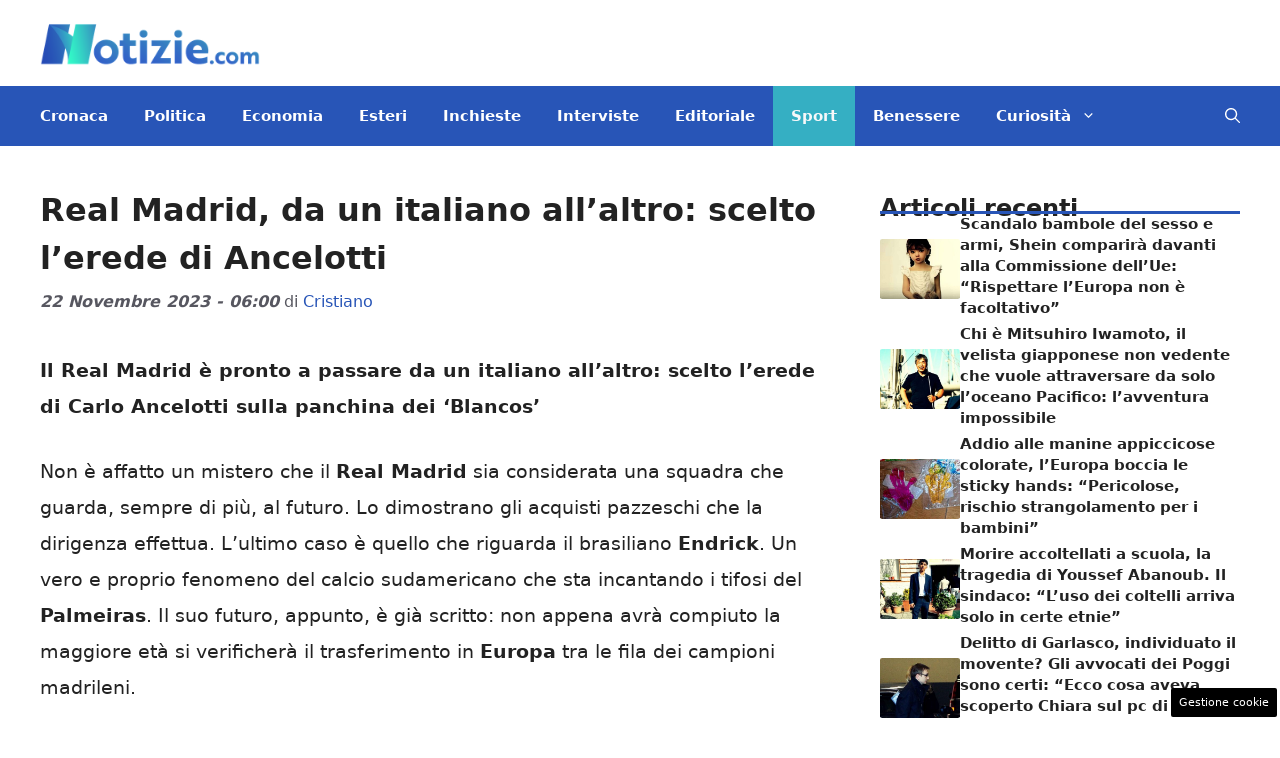

--- FILE ---
content_type: text/html; charset=UTF-8
request_url: https://www.notizie.com/2023/11/22/real-madrid-erede-ancelotti-de-zerbi/
body_size: 21953
content:
<!DOCTYPE html> 
<html lang="it-IT"> 
<head>
<meta charset="UTF-8">
<link rel="preload" href="https://www.notizie.com/wp-content/cache/fvm/min/1761316961-css5adea14d14cedf6123e38e1ed9424d96603c462f44f319c6c1d4f8e240049.css" as="style" media="all" /> 
<link rel="preload" href="https://www.notizie.com/wp-content/cache/fvm/min/1761316961-cssa05f9ed4dad776614d302d37eefd186b62c6b9fe5a5dc1fa05337dc1dbd20.css" as="style" media="all" /> 
<link rel="preload" href="https://www.notizie.com/wp-content/cache/fvm/min/1761316961-css23aaf53e6deabcfd4ebcab973772ab25dd8e3c3bc8c6388a55f83bfb16c39.css" as="style" media="all" /> 
<link rel="preload" href="https://www.notizie.com/wp-content/cache/fvm/min/1761316961-css07c9b608927997ad4d402cb47fa8d938d001919ba418e0b143d366f99a0e7.css" as="style" media="all" />
<script data-cfasync="false">if(navigator.userAgent.match(/MSIE|Internet Explorer/i)||navigator.userAgent.match(/Trident\/7\..*?rv:11/i)){var href=document.location.href;if(!href.match(/[?&]iebrowser/)){if(href.indexOf("?")==-1){if(href.indexOf("#")==-1){document.location.href=href+"?iebrowser=1"}else{document.location.href=href.replace("#","?iebrowser=1#")}}else{if(href.indexOf("#")==-1){document.location.href=href+"&iebrowser=1"}else{document.location.href=href.replace("#","&iebrowser=1#")}}}}</script>
<script data-cfasync="false">class FVMLoader{constructor(e){this.triggerEvents=e,this.eventOptions={passive:!0},this.userEventListener=this.triggerListener.bind(this),this.delayedScripts={normal:[],async:[],defer:[]},this.allJQueries=[]}_addUserInteractionListener(e){this.triggerEvents.forEach(t=>window.addEventListener(t,e.userEventListener,e.eventOptions))}_removeUserInteractionListener(e){this.triggerEvents.forEach(t=>window.removeEventListener(t,e.userEventListener,e.eventOptions))}triggerListener(){this._removeUserInteractionListener(this),"loading"===document.readyState?document.addEventListener("DOMContentLoaded",this._loadEverythingNow.bind(this)):this._loadEverythingNow()}async _loadEverythingNow(){this._runAllDelayedCSS(),this._delayEventListeners(),this._delayJQueryReady(this),this._handleDocumentWrite(),this._registerAllDelayedScripts(),await this._loadScriptsFromList(this.delayedScripts.normal),await this._loadScriptsFromList(this.delayedScripts.defer),await this._loadScriptsFromList(this.delayedScripts.async),await this._triggerDOMContentLoaded(),await this._triggerWindowLoad(),window.dispatchEvent(new Event("wpr-allScriptsLoaded"))}_registerAllDelayedScripts(){document.querySelectorAll("script[type=fvmdelay]").forEach(e=>{e.hasAttribute("src")?e.hasAttribute("async")&&!1!==e.async?this.delayedScripts.async.push(e):e.hasAttribute("defer")&&!1!==e.defer||"module"===e.getAttribute("data-type")?this.delayedScripts.defer.push(e):this.delayedScripts.normal.push(e):this.delayedScripts.normal.push(e)})}_runAllDelayedCSS(){document.querySelectorAll("link[rel=fvmdelay]").forEach(e=>{e.setAttribute("rel","stylesheet")})}async _transformScript(e){return await this._requestAnimFrame(),new Promise(t=>{const n=document.createElement("script");let r;[...e.attributes].forEach(e=>{let t=e.nodeName;"type"!==t&&("data-type"===t&&(t="type",r=e.nodeValue),n.setAttribute(t,e.nodeValue))}),e.hasAttribute("src")?(n.addEventListener("load",t),n.addEventListener("error",t)):(n.text=e.text,t()),e.parentNode.replaceChild(n,e)})}async _loadScriptsFromList(e){const t=e.shift();return t?(await this._transformScript(t),this._loadScriptsFromList(e)):Promise.resolve()}_delayEventListeners(){let e={};function t(t,n){!function(t){function n(n){return e[t].eventsToRewrite.indexOf(n)>=0?"wpr-"+n:n}e[t]||(e[t]={originalFunctions:{add:t.addEventListener,remove:t.removeEventListener},eventsToRewrite:[]},t.addEventListener=function(){arguments[0]=n(arguments[0]),e[t].originalFunctions.add.apply(t,arguments)},t.removeEventListener=function(){arguments[0]=n(arguments[0]),e[t].originalFunctions.remove.apply(t,arguments)})}(t),e[t].eventsToRewrite.push(n)}function n(e,t){let n=e[t];Object.defineProperty(e,t,{get:()=>n||function(){},set(r){e["wpr"+t]=n=r}})}t(document,"DOMContentLoaded"),t(window,"DOMContentLoaded"),t(window,"load"),t(window,"pageshow"),t(document,"readystatechange"),n(document,"onreadystatechange"),n(window,"onload"),n(window,"onpageshow")}_delayJQueryReady(e){let t=window.jQuery;Object.defineProperty(window,"jQuery",{get:()=>t,set(n){if(n&&n.fn&&!e.allJQueries.includes(n)){n.fn.ready=n.fn.init.prototype.ready=function(t){e.domReadyFired?t.bind(document)(n):document.addEventListener("DOMContentLoaded2",()=>t.bind(document)(n))};const t=n.fn.on;n.fn.on=n.fn.init.prototype.on=function(){if(this[0]===window){function e(e){return e.split(" ").map(e=>"load"===e||0===e.indexOf("load.")?"wpr-jquery-load":e).join(" ")}"string"==typeof arguments[0]||arguments[0]instanceof String?arguments[0]=e(arguments[0]):"object"==typeof arguments[0]&&Object.keys(arguments[0]).forEach(t=>{delete Object.assign(arguments[0],{[e(t)]:arguments[0][t]})[t]})}return t.apply(this,arguments),this},e.allJQueries.push(n)}t=n}})}async _triggerDOMContentLoaded(){this.domReadyFired=!0,await this._requestAnimFrame(),document.dispatchEvent(new Event("DOMContentLoaded2")),await this._requestAnimFrame(),window.dispatchEvent(new Event("DOMContentLoaded2")),await this._requestAnimFrame(),document.dispatchEvent(new Event("wpr-readystatechange")),await this._requestAnimFrame(),document.wpronreadystatechange&&document.wpronreadystatechange()}async _triggerWindowLoad(){await this._requestAnimFrame(),window.dispatchEvent(new Event("wpr-load")),await this._requestAnimFrame(),window.wpronload&&window.wpronload(),await this._requestAnimFrame(),this.allJQueries.forEach(e=>e(window).trigger("wpr-jquery-load")),window.dispatchEvent(new Event("wpr-pageshow")),await this._requestAnimFrame(),window.wpronpageshow&&window.wpronpageshow()}_handleDocumentWrite(){const e=new Map;document.write=document.writeln=function(t){const n=document.currentScript,r=document.createRange(),i=n.parentElement;let a=e.get(n);void 0===a&&(a=n.nextSibling,e.set(n,a));const s=document.createDocumentFragment();r.setStart(s,0),s.appendChild(r.createContextualFragment(t)),i.insertBefore(s,a)}}async _requestAnimFrame(){return new Promise(e=>requestAnimationFrame(e))}static run(){const e=new FVMLoader(["keydown","mousemove","touchmove","touchstart","touchend","wheel"]);e._addUserInteractionListener(e)}}FVMLoader.run();</script>
<meta name='robots' content='index, follow, max-image-preview:large, max-snippet:-1, max-video-preview:-1' />
<meta name="viewport" content="width=device-width, initial-scale=1"><title>Real Madrid, da un italiano all&#039;altro: scelto l&#039;erede di Ancelotti</title>
<meta name="description" content="Real Madrid, da un italiano all&#039;altro: Florentino Perez avrebbe già individuato il successore di Sir Carlo Ancelotti" />
<link rel="canonical" href="https://www.notizie.com/2023/11/22/real-madrid-erede-ancelotti-de-zerbi/" />
<meta property="og:locale" content="it_IT" />
<meta property="og:type" content="article" />
<meta property="og:title" content="Real Madrid, da un italiano all&#039;altro: scelto l&#039;erede di Ancelotti" />
<meta property="og:description" content="Real Madrid, da un italiano all&#039;altro: Florentino Perez avrebbe già individuato il successore di Sir Carlo Ancelotti" />
<meta property="og:url" content="https://www.notizie.com/2023/11/22/real-madrid-erede-ancelotti-de-zerbi/" />
<meta property="og:site_name" content="Notizie.com" />
<meta property="article:published_time" content="2023-11-22T05:00:59+00:00" />
<meta property="og:image" content="https://www.notizie.com/wp-content/uploads/2023/11/Carlo-Ancelotti-20231121-Notizie.com_.jpg" />
<meta property="og:image:width" content="1200" />
<meta property="og:image:height" content="800" />
<meta property="og:image:type" content="image/jpeg" />
<meta name="author" content="Cristiano" />
<meta name="twitter:card" content="summary_large_image" />
<meta name="twitter:label1" content="Scritto da" />
<meta name="twitter:data1" content="Cristiano" />
<meta name="twitter:label2" content="Tempo di lettura stimato" />
<meta name="twitter:data2" content="2 minuti" />
<script type="application/ld+json" class="yoast-schema-graph">{"@context":"https://schema.org","@graph":[{"@type":"NewsArticle","@id":"https://www.notizie.com/2023/11/22/real-madrid-erede-ancelotti-de-zerbi/#article","isPartOf":{"@id":"https://www.notizie.com/2023/11/22/real-madrid-erede-ancelotti-de-zerbi/"},"author":{"name":"Cristiano","@id":"https://www.notizie.com/#/schema/person/f961f16d6b996e8fa096adb30d92b735"},"headline":"Real Madrid, da un italiano all&#8217;altro: scelto l&#8217;erede di Ancelotti","datePublished":"2023-11-22T05:00:59+00:00","mainEntityOfPage":{"@id":"https://www.notizie.com/2023/11/22/real-madrid-erede-ancelotti-de-zerbi/"},"wordCount":427,"publisher":{"@id":"https://www.notizie.com/#organization"},"image":{"@id":"https://www.notizie.com/2023/11/22/real-madrid-erede-ancelotti-de-zerbi/#primaryimage"},"thumbnailUrl":"https://www.notizie.com/wp-content/uploads/2023/11/Carlo-Ancelotti-20231121-Notizie.com_.jpg","articleSection":["Sport"],"inLanguage":"it-IT"},{"@type":"WebPage","@id":"https://www.notizie.com/2023/11/22/real-madrid-erede-ancelotti-de-zerbi/","url":"https://www.notizie.com/2023/11/22/real-madrid-erede-ancelotti-de-zerbi/","name":"Real Madrid, da un italiano all'altro: scelto l'erede di Ancelotti","isPartOf":{"@id":"https://www.notizie.com/#website"},"primaryImageOfPage":{"@id":"https://www.notizie.com/2023/11/22/real-madrid-erede-ancelotti-de-zerbi/#primaryimage"},"image":{"@id":"https://www.notizie.com/2023/11/22/real-madrid-erede-ancelotti-de-zerbi/#primaryimage"},"thumbnailUrl":"https://www.notizie.com/wp-content/uploads/2023/11/Carlo-Ancelotti-20231121-Notizie.com_.jpg","datePublished":"2023-11-22T05:00:59+00:00","description":"Real Madrid, da un italiano all'altro: Florentino Perez avrebbe già individuato il successore di Sir Carlo Ancelotti","breadcrumb":{"@id":"https://www.notizie.com/2023/11/22/real-madrid-erede-ancelotti-de-zerbi/#breadcrumb"},"inLanguage":"it-IT","potentialAction":[{"@type":"ReadAction","target":["https://www.notizie.com/2023/11/22/real-madrid-erede-ancelotti-de-zerbi/"]}]},{"@type":"ImageObject","inLanguage":"it-IT","@id":"https://www.notizie.com/2023/11/22/real-madrid-erede-ancelotti-de-zerbi/#primaryimage","url":"https://www.notizie.com/wp-content/uploads/2023/11/Carlo-Ancelotti-20231121-Notizie.com_.jpg","contentUrl":"https://www.notizie.com/wp-content/uploads/2023/11/Carlo-Ancelotti-20231121-Notizie.com_.jpg","width":1200,"height":800,"caption":"Carlo Ancelotti (Foto LaPresse) Notizie.com"},{"@type":"BreadcrumbList","@id":"https://www.notizie.com/2023/11/22/real-madrid-erede-ancelotti-de-zerbi/#breadcrumb","itemListElement":[{"@type":"ListItem","position":1,"name":"Home","item":"https://www.notizie.com/"},{"@type":"ListItem","position":2,"name":"Real Madrid, da un italiano all&#8217;altro: scelto l&#8217;erede di Ancelotti"}]},{"@type":"WebSite","@id":"https://www.notizie.com/#website","url":"https://www.notizie.com/","name":"Notizie.com","description":"Le news come non ve le racconta nessuno","publisher":{"@id":"https://www.notizie.com/#organization"},"potentialAction":[{"@type":"SearchAction","target":{"@type":"EntryPoint","urlTemplate":"https://www.notizie.com/?s={search_term_string}"},"query-input":{"@type":"PropertyValueSpecification","valueRequired":true,"valueName":"search_term_string"}}],"inLanguage":"it-IT"},{"@type":"Organization","@id":"https://www.notizie.com/#organization","name":"Notizie.com","url":"https://www.notizie.com/","logo":{"@type":"ImageObject","inLanguage":"it-IT","@id":"https://www.notizie.com/#/schema/logo/image/","url":"https://www.notizie.com/wp-content/uploads/2022/07/logo_notizie_small.png","contentUrl":"https://www.notizie.com/wp-content/uploads/2022/07/logo_notizie_small.png","width":288,"height":60,"caption":"Notizie.com"},"image":{"@id":"https://www.notizie.com/#/schema/logo/image/"}},{"@type":"Person","@id":"https://www.notizie.com/#/schema/person/f961f16d6b996e8fa096adb30d92b735","name":"Cristiano","image":{"@type":"ImageObject","inLanguage":"it-IT","@id":"https://www.notizie.com/#/schema/person/image/","url":"https://secure.gravatar.com/avatar/0a49c87e0b091ea7dc6feb9861c1bf4e8bb7ccfa3bfd43abee67afa531936697?s=96&d=mm&r=g","contentUrl":"https://secure.gravatar.com/avatar/0a49c87e0b091ea7dc6feb9861c1bf4e8bb7ccfa3bfd43abee67afa531936697?s=96&d=mm&r=g","caption":"Cristiano"},"url":"https://www.notizie.com/author/cristianoc/"}]}</script>
<link rel="alternate" type="application/rss+xml" title="Notizie.com &raquo; Feed" href="https://www.notizie.com/feed/" />
<link rel="alternate" type="application/rss+xml" title="Notizie.com &raquo; Feed dei commenti" href="https://www.notizie.com/comments/feed/" />
<meta name="verification" content="c6cc1de2197f629a3b5e6cee1d2e7fc6" /> 
<style media="all">img:is([sizes="auto" i],[sizes^="auto," i]){contain-intrinsic-size:3000px 1500px}</style> 
<link rel="amphtml" href="https://www.notizie.com/2023/11/22/real-madrid-erede-ancelotti-de-zerbi/amp/" /> 
<link rel='stylesheet' id='wp-block-library-css' href='https://www.notizie.com/wp-content/cache/fvm/min/1761316961-css5adea14d14cedf6123e38e1ed9424d96603c462f44f319c6c1d4f8e240049.css' media='all' /> 
<style id='classic-theme-styles-inline-css' media="all">/*! This file is auto-generated */ .wp-block-button__link{color:#fff;background-color:#32373c;border-radius:9999px;box-shadow:none;text-decoration:none;padding:calc(.667em + 2px) calc(1.333em + 2px);font-size:1.125em}.wp-block-file__button{background:#32373c;color:#fff;text-decoration:none}</style> 
<style id='global-styles-inline-css' media="all">:root{--wp--preset--aspect-ratio--square:1;--wp--preset--aspect-ratio--4-3:4/3;--wp--preset--aspect-ratio--3-4:3/4;--wp--preset--aspect-ratio--3-2:3/2;--wp--preset--aspect-ratio--2-3:2/3;--wp--preset--aspect-ratio--16-9:16/9;--wp--preset--aspect-ratio--9-16:9/16;--wp--preset--color--black:#000000;--wp--preset--color--cyan-bluish-gray:#abb8c3;--wp--preset--color--white:#ffffff;--wp--preset--color--pale-pink:#f78da7;--wp--preset--color--vivid-red:#cf2e2e;--wp--preset--color--luminous-vivid-orange:#ff6900;--wp--preset--color--luminous-vivid-amber:#fcb900;--wp--preset--color--light-green-cyan:#7bdcb5;--wp--preset--color--vivid-green-cyan:#00d084;--wp--preset--color--pale-cyan-blue:#8ed1fc;--wp--preset--color--vivid-cyan-blue:#0693e3;--wp--preset--color--vivid-purple:#9b51e0;--wp--preset--color--contrast:var(--contrast);--wp--preset--color--contrast-2:var(--contrast-2);--wp--preset--color--contrast-3:var(--contrast-3);--wp--preset--color--base:var(--base);--wp--preset--color--base-2:var(--base-2);--wp--preset--color--base-3:var(--base-3);--wp--preset--color--accent:var(--accent);--wp--preset--color--global-color-8:var(--global-color-8);--wp--preset--gradient--vivid-cyan-blue-to-vivid-purple:linear-gradient(135deg,rgba(6,147,227,1) 0%,rgb(155,81,224) 100%);--wp--preset--gradient--light-green-cyan-to-vivid-green-cyan:linear-gradient(135deg,rgb(122,220,180) 0%,rgb(0,208,130) 100%);--wp--preset--gradient--luminous-vivid-amber-to-luminous-vivid-orange:linear-gradient(135deg,rgba(252,185,0,1) 0%,rgba(255,105,0,1) 100%);--wp--preset--gradient--luminous-vivid-orange-to-vivid-red:linear-gradient(135deg,rgba(255,105,0,1) 0%,rgb(207,46,46) 100%);--wp--preset--gradient--very-light-gray-to-cyan-bluish-gray:linear-gradient(135deg,rgb(238,238,238) 0%,rgb(169,184,195) 100%);--wp--preset--gradient--cool-to-warm-spectrum:linear-gradient(135deg,rgb(74,234,220) 0%,rgb(151,120,209) 20%,rgb(207,42,186) 40%,rgb(238,44,130) 60%,rgb(251,105,98) 80%,rgb(254,248,76) 100%);--wp--preset--gradient--blush-light-purple:linear-gradient(135deg,rgb(255,206,236) 0%,rgb(152,150,240) 100%);--wp--preset--gradient--blush-bordeaux:linear-gradient(135deg,rgb(254,205,165) 0%,rgb(254,45,45) 50%,rgb(107,0,62) 100%);--wp--preset--gradient--luminous-dusk:linear-gradient(135deg,rgb(255,203,112) 0%,rgb(199,81,192) 50%,rgb(65,88,208) 100%);--wp--preset--gradient--pale-ocean:linear-gradient(135deg,rgb(255,245,203) 0%,rgb(182,227,212) 50%,rgb(51,167,181) 100%);--wp--preset--gradient--electric-grass:linear-gradient(135deg,rgb(202,248,128) 0%,rgb(113,206,126) 100%);--wp--preset--gradient--midnight:linear-gradient(135deg,rgb(2,3,129) 0%,rgb(40,116,252) 100%);--wp--preset--font-size--small:13px;--wp--preset--font-size--medium:20px;--wp--preset--font-size--large:36px;--wp--preset--font-size--x-large:42px;--wp--preset--spacing--20:0.44rem;--wp--preset--spacing--30:0.67rem;--wp--preset--spacing--40:1rem;--wp--preset--spacing--50:1.5rem;--wp--preset--spacing--60:2.25rem;--wp--preset--spacing--70:3.38rem;--wp--preset--spacing--80:5.06rem;--wp--preset--shadow--natural:6px 6px 9px rgba(0, 0, 0, 0.2);--wp--preset--shadow--deep:12px 12px 50px rgba(0, 0, 0, 0.4);--wp--preset--shadow--sharp:6px 6px 0px rgba(0, 0, 0, 0.2);--wp--preset--shadow--outlined:6px 6px 0px -3px rgba(255, 255, 255, 1), 6px 6px rgba(0, 0, 0, 1);--wp--preset--shadow--crisp:6px 6px 0px rgba(0, 0, 0, 1)}:where(.is-layout-flex){gap:.5em}:where(.is-layout-grid){gap:.5em}body .is-layout-flex{display:flex}.is-layout-flex{flex-wrap:wrap;align-items:center}.is-layout-flex>:is(*,div){margin:0}body .is-layout-grid{display:grid}.is-layout-grid>:is(*,div){margin:0}:where(.wp-block-columns.is-layout-flex){gap:2em}:where(.wp-block-columns.is-layout-grid){gap:2em}:where(.wp-block-post-template.is-layout-flex){gap:1.25em}:where(.wp-block-post-template.is-layout-grid){gap:1.25em}.has-black-color{color:var(--wp--preset--color--black)!important}.has-cyan-bluish-gray-color{color:var(--wp--preset--color--cyan-bluish-gray)!important}.has-white-color{color:var(--wp--preset--color--white)!important}.has-pale-pink-color{color:var(--wp--preset--color--pale-pink)!important}.has-vivid-red-color{color:var(--wp--preset--color--vivid-red)!important}.has-luminous-vivid-orange-color{color:var(--wp--preset--color--luminous-vivid-orange)!important}.has-luminous-vivid-amber-color{color:var(--wp--preset--color--luminous-vivid-amber)!important}.has-light-green-cyan-color{color:var(--wp--preset--color--light-green-cyan)!important}.has-vivid-green-cyan-color{color:var(--wp--preset--color--vivid-green-cyan)!important}.has-pale-cyan-blue-color{color:var(--wp--preset--color--pale-cyan-blue)!important}.has-vivid-cyan-blue-color{color:var(--wp--preset--color--vivid-cyan-blue)!important}.has-vivid-purple-color{color:var(--wp--preset--color--vivid-purple)!important}.has-black-background-color{background-color:var(--wp--preset--color--black)!important}.has-cyan-bluish-gray-background-color{background-color:var(--wp--preset--color--cyan-bluish-gray)!important}.has-white-background-color{background-color:var(--wp--preset--color--white)!important}.has-pale-pink-background-color{background-color:var(--wp--preset--color--pale-pink)!important}.has-vivid-red-background-color{background-color:var(--wp--preset--color--vivid-red)!important}.has-luminous-vivid-orange-background-color{background-color:var(--wp--preset--color--luminous-vivid-orange)!important}.has-luminous-vivid-amber-background-color{background-color:var(--wp--preset--color--luminous-vivid-amber)!important}.has-light-green-cyan-background-color{background-color:var(--wp--preset--color--light-green-cyan)!important}.has-vivid-green-cyan-background-color{background-color:var(--wp--preset--color--vivid-green-cyan)!important}.has-pale-cyan-blue-background-color{background-color:var(--wp--preset--color--pale-cyan-blue)!important}.has-vivid-cyan-blue-background-color{background-color:var(--wp--preset--color--vivid-cyan-blue)!important}.has-vivid-purple-background-color{background-color:var(--wp--preset--color--vivid-purple)!important}.has-black-border-color{border-color:var(--wp--preset--color--black)!important}.has-cyan-bluish-gray-border-color{border-color:var(--wp--preset--color--cyan-bluish-gray)!important}.has-white-border-color{border-color:var(--wp--preset--color--white)!important}.has-pale-pink-border-color{border-color:var(--wp--preset--color--pale-pink)!important}.has-vivid-red-border-color{border-color:var(--wp--preset--color--vivid-red)!important}.has-luminous-vivid-orange-border-color{border-color:var(--wp--preset--color--luminous-vivid-orange)!important}.has-luminous-vivid-amber-border-color{border-color:var(--wp--preset--color--luminous-vivid-amber)!important}.has-light-green-cyan-border-color{border-color:var(--wp--preset--color--light-green-cyan)!important}.has-vivid-green-cyan-border-color{border-color:var(--wp--preset--color--vivid-green-cyan)!important}.has-pale-cyan-blue-border-color{border-color:var(--wp--preset--color--pale-cyan-blue)!important}.has-vivid-cyan-blue-border-color{border-color:var(--wp--preset--color--vivid-cyan-blue)!important}.has-vivid-purple-border-color{border-color:var(--wp--preset--color--vivid-purple)!important}.has-vivid-cyan-blue-to-vivid-purple-gradient-background{background:var(--wp--preset--gradient--vivid-cyan-blue-to-vivid-purple)!important}.has-light-green-cyan-to-vivid-green-cyan-gradient-background{background:var(--wp--preset--gradient--light-green-cyan-to-vivid-green-cyan)!important}.has-luminous-vivid-amber-to-luminous-vivid-orange-gradient-background{background:var(--wp--preset--gradient--luminous-vivid-amber-to-luminous-vivid-orange)!important}.has-luminous-vivid-orange-to-vivid-red-gradient-background{background:var(--wp--preset--gradient--luminous-vivid-orange-to-vivid-red)!important}.has-very-light-gray-to-cyan-bluish-gray-gradient-background{background:var(--wp--preset--gradient--very-light-gray-to-cyan-bluish-gray)!important}.has-cool-to-warm-spectrum-gradient-background{background:var(--wp--preset--gradient--cool-to-warm-spectrum)!important}.has-blush-light-purple-gradient-background{background:var(--wp--preset--gradient--blush-light-purple)!important}.has-blush-bordeaux-gradient-background{background:var(--wp--preset--gradient--blush-bordeaux)!important}.has-luminous-dusk-gradient-background{background:var(--wp--preset--gradient--luminous-dusk)!important}.has-pale-ocean-gradient-background{background:var(--wp--preset--gradient--pale-ocean)!important}.has-electric-grass-gradient-background{background:var(--wp--preset--gradient--electric-grass)!important}.has-midnight-gradient-background{background:var(--wp--preset--gradient--midnight)!important}.has-small-font-size{font-size:var(--wp--preset--font-size--small)!important}.has-medium-font-size{font-size:var(--wp--preset--font-size--medium)!important}.has-large-font-size{font-size:var(--wp--preset--font-size--large)!important}.has-x-large-font-size{font-size:var(--wp--preset--font-size--x-large)!important}:where(.wp-block-post-template.is-layout-flex){gap:1.25em}:where(.wp-block-post-template.is-layout-grid){gap:1.25em}:where(.wp-block-columns.is-layout-flex){gap:2em}:where(.wp-block-columns.is-layout-grid){gap:2em}:root :where(.wp-block-pullquote){font-size:1.5em;line-height:1.6}</style> 
<link rel='stylesheet' id='adser-css' href='https://www.notizie.com/wp-content/cache/fvm/min/1761316961-cssa05f9ed4dad776614d302d37eefd186b62c6b9fe5a5dc1fa05337dc1dbd20.css' media='all' /> 
<link rel='stylesheet' id='elements-css' href='https://www.notizie.com/wp-content/cache/fvm/min/1761316961-css23aaf53e6deabcfd4ebcab973772ab25dd8e3c3bc8c6388a55f83bfb16c39.css' media='all' /> 
<link rel='stylesheet' id='generate-style-css' href='https://www.notizie.com/wp-content/cache/fvm/min/1761316961-css07c9b608927997ad4d402cb47fa8d938d001919ba418e0b143d366f99a0e7.css' media='all' /> 
<style id='generate-style-inline-css' media="all">body{background-color:var(--base-3);color:var(--contrast)}a{color:var(--accent)}a:hover,a:focus{text-decoration:underline}.entry-title a,.site-branding a,a.button,.wp-block-button__link,.main-navigation a{text-decoration:none}a:hover,a:focus,a:active{color:var(--contrast)}.grid-container{max-width:1280px}.wp-block-group__inner-container{max-width:1280px;margin-left:auto;margin-right:auto}.site-header .header-image{width:220px}:root{--contrast:#222222;--contrast-2:#575760;--contrast-3:#b2b2be;--base:#f0f0f0;--base-2:#f7f8f9;--base-3:#ffffff;--accent:#2855B7;--global-color-8:#35AFC3}:root .has-contrast-color{color:var(--contrast)}:root .has-contrast-background-color{background-color:var(--contrast)}:root .has-contrast-2-color{color:var(--contrast-2)}:root .has-contrast-2-background-color{background-color:var(--contrast-2)}:root .has-contrast-3-color{color:var(--contrast-3)}:root .has-contrast-3-background-color{background-color:var(--contrast-3)}:root .has-base-color{color:var(--base)}:root .has-base-background-color{background-color:var(--base)}:root .has-base-2-color{color:var(--base-2)}:root .has-base-2-background-color{background-color:var(--base-2)}:root .has-base-3-color{color:var(--base-3)}:root .has-base-3-background-color{background-color:var(--base-3)}:root .has-accent-color{color:var(--accent)}:root .has-accent-background-color{background-color:var(--accent)}:root .has-global-color-8-color{color:var(--global-color-8)}:root .has-global-color-8-background-color{background-color:var(--global-color-8)}.gp-modal:not(.gp-modal--open):not(.gp-modal--transition){display:none}.gp-modal--transition:not(.gp-modal--open){pointer-events:none}.gp-modal-overlay:not(.gp-modal-overlay--open):not(.gp-modal--transition){display:none}.gp-modal__overlay{display:none;position:fixed;top:0;left:0;right:0;bottom:0;background:rgba(0,0,0,.2);display:flex;justify-content:center;align-items:center;z-index:10000;backdrop-filter:blur(3px);transition:opacity 500ms ease;opacity:0}.gp-modal--open:not(.gp-modal--transition) .gp-modal__overlay{opacity:1}.gp-modal__container{max-width:100%;max-height:100vh;transform:scale(.9);transition:transform 500ms ease;padding:0 10px}.gp-modal--open:not(.gp-modal--transition) .gp-modal__container{transform:scale(1)}.search-modal-fields{display:flex}.gp-search-modal .gp-modal__overlay{align-items:flex-start;padding-top:25vh;background:var(--gp-search-modal-overlay-bg-color)}.search-modal-form{width:500px;max-width:100%;background-color:var(--gp-search-modal-bg-color);color:var(--gp-search-modal-text-color)}.search-modal-form .search-field,.search-modal-form .search-field:focus{width:100%;height:60px;background-color:transparent;border:0;appearance:none;color:currentColor}.search-modal-fields button,.search-modal-fields button:active,.search-modal-fields button:focus,.search-modal-fields button:hover{background-color:transparent;border:0;color:currentColor;width:60px}.main-navigation a,.main-navigation .menu-toggle,.main-navigation .menu-bar-items{font-weight:600;font-size:15px}body,button,input,select,textarea{font-size:19px}body{line-height:1.9}h1{font-weight:700;font-size:32px;line-height:1.5em}.entry-date{font-weight:700;font-style:italic;font-size:16px}h2{font-weight:600;font-size:30px;line-height:1.4em}h3{font-weight:600;font-size:26px;line-height:1.4em}.top-bar{background-color:#636363;color:#fff}.top-bar a{color:#fff}.top-bar a:hover{color:#303030}.site-header{background-color:var(--base-3)}.main-title a,.main-title a:hover{color:var(--contrast)}.site-description{color:var(--contrast-2)}.main-navigation,.main-navigation ul ul{background-color:var(--accent)}.main-navigation .main-nav ul li a,.main-navigation .menu-toggle,.main-navigation .menu-bar-items{color:var(--base-3)}.main-navigation .main-nav ul li:not([class*="current-menu-"]):hover>a,.main-navigation .main-nav ul li:not([class*="current-menu-"]):focus>a,.main-navigation .main-nav ul li.sfHover:not([class*="current-menu-"])>a,.main-navigation .menu-bar-item:hover>a,.main-navigation .menu-bar-item.sfHover>a{color:var(--base-2);background-color:var(--global-color-8)}button.menu-toggle:hover,button.menu-toggle:focus{color:var(--base-3)}.main-navigation .main-nav ul li[class*="current-menu-"]>a{color:var(--base-2);background-color:var(--global-color-8)}.navigation-search input[type="search"],.navigation-search input[type="search"]:active,.navigation-search input[type="search"]:focus,.main-navigation .main-nav ul li.search-item.active>a,.main-navigation .menu-bar-items .search-item.active>a{color:var(--base-2);background-color:var(--global-color-8)}.main-navigation ul ul{background-color:var(--accent)}.separate-containers .inside-article,.separate-containers .comments-area,.separate-containers .page-header,.one-container .container,.separate-containers .paging-navigation,.inside-page-header{background-color:var(--base-3)}.entry-title a{color:var(--contrast)}.entry-title a:hover{color:var(--contrast-2)}.entry-meta{color:var(--contrast-2)}.sidebar .widget{background-color:var(--base-3)}.footer-widgets{background-color:var(--base-3)}.site-info{color:var(--base-3);background-color:var(--accent)}.site-info a{color:var(--base-3)}.site-info a:hover{color:var(--base-3)}.footer-bar .widget_nav_menu .current-menu-item a{color:var(--base-3)}input[type="text"],input[type="email"],input[type="url"],input[type="password"],input[type="search"],input[type="tel"],input[type="number"],textarea,select{color:var(--contrast);background-color:var(--base-2);border-color:var(--base)}input[type="text"]:focus,input[type="email"]:focus,input[type="url"]:focus,input[type="password"]:focus,input[type="search"]:focus,input[type="tel"]:focus,input[type="number"]:focus,textarea:focus,select:focus{color:var(--contrast);background-color:var(--base-2);border-color:var(--contrast-3)}button,html input[type="button"],input[type="reset"],input[type="submit"],a.button,a.wp-block-button__link:not(.has-background){color:#fff;background-color:#55555e}button:hover,html input[type="button"]:hover,input[type="reset"]:hover,input[type="submit"]:hover,a.button:hover,button:focus,html input[type="button"]:focus,input[type="reset"]:focus,input[type="submit"]:focus,a.button:focus,a.wp-block-button__link:not(.has-background):active,a.wp-block-button__link:not(.has-background):focus,a.wp-block-button__link:not(.has-background):hover{color:#fff;background-color:#3f4047}a.generate-back-to-top{background-color:rgba(0,0,0,.4);color:#fff}a.generate-back-to-top:hover,a.generate-back-to-top:focus{background-color:rgba(0,0,0,.6);color:#fff}:root{--gp-search-modal-bg-color:var(--base-3);--gp-search-modal-text-color:var(--contrast);--gp-search-modal-overlay-bg-color:rgba(0,0,0,0.2)}@media (max-width:768px){.main-navigation .menu-bar-item:hover>a,.main-navigation .menu-bar-item.sfHover>a{background:none;color:var(--base-3)}}.nav-below-header .main-navigation .inside-navigation.grid-container,.nav-above-header .main-navigation .inside-navigation.grid-container{padding:0 22px 0 22px}.site-main .wp-block-group__inner-container{padding:40px}.separate-containers .paging-navigation{padding-top:20px;padding-bottom:20px}.entry-content .alignwide,body:not(.no-sidebar) .entry-content .alignfull{margin-left:-40px;width:calc(100% + 80px);max-width:calc(100% + 80px)}.main-navigation .main-nav ul li a,.menu-toggle,.main-navigation .menu-bar-item>a{padding-left:18px;padding-right:18px}.main-navigation .main-nav ul ul li a{padding:10px 18px 10px 18px}.rtl .menu-item-has-children .dropdown-menu-toggle{padding-left:18px}.menu-item-has-children .dropdown-menu-toggle{padding-right:18px}.rtl .main-navigation .main-nav ul li.menu-item-has-children>a{padding-right:18px}@media (max-width:768px){.separate-containers .inside-article,.separate-containers .comments-area,.separate-containers .page-header,.separate-containers .paging-navigation,.one-container .site-content,.inside-page-header{padding:30px}.site-main .wp-block-group__inner-container{padding:30px}.inside-top-bar{padding-right:30px;padding-left:30px}.inside-header{padding-right:30px;padding-left:30px}.widget-area .widget{padding-top:30px;padding-right:30px;padding-bottom:30px;padding-left:30px}.footer-widgets-container{padding-top:30px;padding-right:30px;padding-bottom:30px;padding-left:30px}.inside-site-info{padding-right:30px;padding-left:30px}.entry-content .alignwide,body:not(.no-sidebar) .entry-content .alignfull{margin-left:-30px;width:calc(100% + 60px);max-width:calc(100% + 60px)}.one-container .site-main .paging-navigation{margin-bottom:20px}}.is-right-sidebar{width:30%}.is-left-sidebar{width:30%}.site-content .content-area{width:70%}@media (max-width:768px){.main-navigation .menu-toggle,.sidebar-nav-mobile:not(#sticky-placeholder){display:block}.main-navigation ul,.gen-sidebar-nav,.main-navigation:not(.slideout-navigation):not(.toggled) .main-nav>ul,.has-inline-mobile-toggle #site-navigation .inside-navigation>*:not(.navigation-search):not(.main-nav){display:none}.nav-align-right .inside-navigation,.nav-align-center .inside-navigation{justify-content:space-between}}.dynamic-author-image-rounded{border-radius:100%}.dynamic-featured-image,.dynamic-author-image{vertical-align:middle}.one-container.blog .dynamic-content-template:not(:last-child),.one-container.archive .dynamic-content-template:not(:last-child){padding-bottom:0}.dynamic-entry-excerpt>p:last-child{margin-bottom:0}</style> 
<style id='generateblocks-inline-css' media="all">.gb-container.gb-tabs__item:not(.gb-tabs__item-open){display:none}.gb-container-d0a86651{display:flex;flex-wrap:wrap;align-items:center;column-gap:20px;row-gap:20px;color:var(--contrast)}.gb-container-d0a86651 a{color:var(--contrast)}.gb-container-d0a86651 a:hover{color:var(--contrast)}.gb-container-bcbc46ac{flex-basis:calc(100%);text-align:center;border-top:3px solid var(--accent)}.gb-container-e9bed0be{flex-basis:100%}.gb-container-03919c55{height:100%;display:flex;align-items:center;column-gap:20px}.gb-grid-wrapper>.gb-grid-column-03919c55{width:100%}.gb-container-3ff058ae{flex-shrink:0;flex-basis:80px}.gb-container-c551a107{flex-shrink:1}h4.gb-headline-9e06b5e3{flex-basis:100%;margin-bottom:-20px}h3.gb-headline-040f2ffe{font-size:15px;font-weight:600;text-transform:initial;margin-bottom:5px}.gb-grid-wrapper-b3929361{display:flex;flex-wrap:wrap;row-gap:20px}.gb-grid-wrapper-b3929361>.gb-grid-column{box-sizing:border-box}.gb-image-95849c3e{border-radius:3%;width:100%;object-fit:cover;vertical-align:middle}@media (max-width:1024px){.gb-grid-wrapper-b3929361{margin-left:-20px}.gb-grid-wrapper-b3929361>.gb-grid-column{padding-left:20px}}@media (max-width:767px){.gb-container-d0a86651{text-align:center;padding-top:40px}.gb-container-bcbc46ac{width:100%}.gb-grid-wrapper>.gb-grid-column-bcbc46ac{width:100%}.gb-container-3ff058ae{width:50%;text-align:center}.gb-grid-wrapper>.gb-grid-column-3ff058ae{width:50%}.gb-container-c551a107{width:50%;text-align:left}.gb-grid-wrapper>.gb-grid-column-c551a107{width:50%}h4.gb-headline-9e06b5e3{text-align:left}h3.gb-headline-040f2ffe{text-align:left}}:root{--gb-container-width:1280px}.gb-container .wp-block-image img{vertical-align:middle}.gb-grid-wrapper .wp-block-image{margin-bottom:0}.gb-highlight{background:none}.gb-shape{line-height:0}.gb-container-link{position:absolute;top:0;right:0;bottom:0;left:0;z-index:99}</style> 
<script>var adser = {"pagetype":"article","category":["Sport"],"category_iab":["-1"],"hot":false,"cmp":"clickio","cmp_params":"\/\/clickiocmp.com\/t\/consent_230922.js","_admanager":1,"_mgid":"https:\/\/jsc.epeex.io\/n\/o\/notizie.com.1222034.js","_teads":"139427"}</script>
<script defer src="https://www.googletagmanager.com/gtag/js?id=G-STNMJ6MZ1L"></script>
<script>
window.dataLayer = window.dataLayer || [];
function gtag(){dataLayer.push(arguments);}
gtag('js', new Date());
gtag('config', 'G-STNMJ6MZ1L');
</script>
<style media="all">#tca-sticky{display:none}@media only screen and (max-width:600px){BODY{margin-top:100px!important}#tca-sticky{display:flex}}</style> 
<style media="all">.timeline{background-color:#c80000;color:#fff;padding:5px 11px;margin-bottom:5px;text-shadow:none;-webkit-border-radius:2px;-moz-border-radius:2px;border-radius:14px;margin-right:9px;font-size:14px;height:0.44444rem!important;margin-right:.27778rem;width:.44444rem;font-size:.66667rem;font-weight:500;line-height:.88889rem;hyphens:auto;animation:pulse 2s infinite}.timeline:before{animation:flash 2s linear 0s infinite running;background-color:#fff;border-radius:50%;content:"";display:inline-block;height:.33333rem;margin-right:.16667rem;width:.33333rem}@keyframes pulse{0%{transform:scale(.95);box-shadow:0 0 0 0 rgba(0,0,0,.7)}70%{transform:scale(1);box-shadow:0 0 0 10px rgba(0,0,0,0)}100%{transform:scale(.95);box-shadow:0 0 0 0 rgba(0,0,0,0)}}</style>
<style type="text/css" media="all">.broken_link,a.broken_link{text-decoration:line-through}</style> 
<link rel="icon" href="https://www.notizie.com/wp-content/uploads/2021/11/cropped-favicon-192x192.png" sizes="192x192" /> 
<style id="wp-custom-css" media="all">.gallery{display:flex;overflow-x:auto;scroll-snap-type:x mandatory;gap:16px;padding-bottom:16px;scroll-behavior:smooth;-webkit-overflow-scrolling:touch}.gallery::-webkit-scrollbar{height:8px}.gallery::-webkit-scrollbar-thumb{background:#ccc;border-radius:4px}.gallery-item{flex:0 0 auto;width:80%;max-width:400px;scroll-snap-align:start;border-radius:8px;box-shadow:0 2px 8px rgba(0,0,0,.1);background:#fff}.gallery-icon img{width:100%;height:auto;display:block;border-radius:8px 8px 0 0;transition:transform 0.3s ease}.gallery a:hover img{transform:scale(1.05)}.gallery-caption{padding:10px 10px 10px 20px;font-size:.8em;color:#666;font-weight:500;font-style:normal;line-height:1.3em;text-align:left}.gallery a:target::before{content:"";position:fixed;inset:0;background:rgba(0,0,0,.8);z-index:1000}.gallery a:target img{position:fixed;top:50%;left:50%;width:auto;max-width:90vw;max-height:90vh;transform:translate(-50%,-50%);z-index:1001;border:4px solid #fff;border-radius:8px;box-shadow:0 0 20px #000}@media (max-width:600px){.gallery-item{width:100%;max-width:none}.gallery-caption{font-size:1em;padding:12px}.gallery{gap:8px;padding:0 8px 16px}.gallery-icon img{border-radius:6px}}@media (max-width:600px){.gallery{flex-wrap:nowrap;overflow-x:auto}.gallery-item{flex:0 0 100%!important;max-width:100%!important}}</style> 
</head>
<body class="wp-singular post-template-default single single-post postid-217045 single-format-standard wp-custom-logo wp-embed-responsive wp-theme-generatepress post-image-above-header post-image-aligned-center right-sidebar nav-below-header one-container header-aligned-left dropdown-hover" itemtype="https://schema.org/Blog" itemscope> <a class="screen-reader-text skip-link" href="#content" title="Vai al contenuto">Vai al contenuto</a> <header class="site-header" id="masthead" aria-label="Sito" itemtype="https://schema.org/WPHeader" itemscope> <div class="inside-header grid-container"> <div class="site-logo"> <a href="https://www.notizie.com/" rel="home"> <img class="header-image is-logo-image" alt="Notizie.com" src="https://www.notizie.com/wp-content/uploads/2022/07/logo_Notizie_medium.png" width="544" height="114" /> </a> </div> </div> </header> <nav class="main-navigation has-menu-bar-items sub-menu-right" id="site-navigation" aria-label="Principale" itemtype="https://schema.org/SiteNavigationElement" itemscope> <div class="inside-navigation grid-container"> <button class="menu-toggle" aria-controls="primary-menu" aria-expanded="false"> <span class="gp-icon icon-menu-bars"><svg viewBox="0 0 512 512" aria-hidden="true" xmlns="http://www.w3.org/2000/svg" width="1em" height="1em"><path d="M0 96c0-13.255 10.745-24 24-24h464c13.255 0 24 10.745 24 24s-10.745 24-24 24H24c-13.255 0-24-10.745-24-24zm0 160c0-13.255 10.745-24 24-24h464c13.255 0 24 10.745 24 24s-10.745 24-24 24H24c-13.255 0-24-10.745-24-24zm0 160c0-13.255 10.745-24 24-24h464c13.255 0 24 10.745 24 24s-10.745 24-24 24H24c-13.255 0-24-10.745-24-24z" /></svg><svg viewBox="0 0 512 512" aria-hidden="true" xmlns="http://www.w3.org/2000/svg" width="1em" height="1em"><path d="M71.029 71.029c9.373-9.372 24.569-9.372 33.942 0L256 222.059l151.029-151.03c9.373-9.372 24.569-9.372 33.942 0 9.372 9.373 9.372 24.569 0 33.942L289.941 256l151.03 151.029c9.372 9.373 9.372 24.569 0 33.942-9.373 9.372-24.569 9.372-33.942 0L256 289.941l-151.029 151.03c-9.373 9.372-24.569 9.372-33.942 0-9.372-9.373-9.372-24.569 0-33.942L222.059 256 71.029 104.971c-9.372-9.373-9.372-24.569 0-33.942z" /></svg></span><span class="mobile-menu">Menu</span> </button> <div id="primary-menu" class="main-nav"><ul id="menu-menu-header" class="menu sf-menu"><li id="menu-item-242008" class="menu-item menu-item-type-taxonomy menu-item-object-category menu-item-242008"><a href="https://www.notizie.com/cronaca/">Cronaca</a></li> <li id="menu-item-242009" class="menu-item menu-item-type-taxonomy menu-item-object-category menu-item-242009"><a href="https://www.notizie.com/politica/">Politica</a></li> <li id="menu-item-242010" class="menu-item menu-item-type-taxonomy menu-item-object-category menu-item-242010"><a href="https://www.notizie.com/economia/">Economia</a></li> <li id="menu-item-242011" class="menu-item menu-item-type-taxonomy menu-item-object-category menu-item-242011"><a href="https://www.notizie.com/esteri/">Esteri</a></li> <li id="menu-item-242012" class="menu-item menu-item-type-custom menu-item-object-custom menu-item-242012"><a href="https://www.notizie.com/tag/inchieste/">Inchieste</a></li> <li id="menu-item-242013" class="menu-item menu-item-type-custom menu-item-object-custom menu-item-242013"><a href="https://www.notizie.com/tag/interviste/">Interviste</a></li> <li id="menu-item-242122" class="menu-item menu-item-type-taxonomy menu-item-object-category menu-item-242122"><a href="https://www.notizie.com/editoriale/">Editoriale</a></li> <li id="menu-item-242014" class="menu-item menu-item-type-taxonomy menu-item-object-category current-post-ancestor current-menu-parent current-post-parent menu-item-242014"><a href="https://www.notizie.com/sport/">Sport</a></li> <li id="menu-item-252826" class="menu-item menu-item-type-taxonomy menu-item-object-category menu-item-252826"><a href="https://www.notizie.com/benessere/">Benessere</a></li> <li id="menu-item-242017" class="menu-item menu-item-type-taxonomy menu-item-object-category menu-item-has-children menu-item-242017"><a href="https://www.notizie.com/curiosita/">Curiosità<span role="presentation" class="dropdown-menu-toggle"><span class="gp-icon icon-arrow"><svg viewBox="0 0 330 512" aria-hidden="true" xmlns="http://www.w3.org/2000/svg" width="1em" height="1em"><path d="M305.913 197.085c0 2.266-1.133 4.815-2.833 6.514L171.087 335.593c-1.7 1.7-4.249 2.832-6.515 2.832s-4.815-1.133-6.515-2.832L26.064 203.599c-1.7-1.7-2.832-4.248-2.832-6.514s1.132-4.816 2.832-6.515l14.162-14.163c1.7-1.699 3.966-2.832 6.515-2.832 2.266 0 4.815 1.133 6.515 2.832l111.316 111.317 111.316-111.317c1.7-1.699 4.249-2.832 6.515-2.832s4.815 1.133 6.515 2.832l14.162 14.163c1.7 1.7 2.833 4.249 2.833 6.515z" /></svg></span></span></a> <ul class="sub-menu"> <li id="menu-item-242016" class="menu-item menu-item-type-taxonomy menu-item-object-category menu-item-242016"><a href="https://www.notizie.com/spettacolo/">Spettacolo</a></li> <li id="menu-item-242018" class="menu-item menu-item-type-taxonomy menu-item-object-category menu-item-242018"><a href="https://www.notizie.com/cinema/">Cinema</a></li> <li id="menu-item-242019" class="menu-item menu-item-type-taxonomy menu-item-object-category menu-item-242019"><a href="https://www.notizie.com/tecnologia/">Tecnologia</a></li> </ul> </li> </ul></div><div class="menu-bar-items"> <span class="menu-bar-item"> <a href="#" role="button" aria-label="Apri ricerca" aria-haspopup="dialog" aria-controls="gp-search" data-gpmodal-trigger="gp-search"><span class="gp-icon icon-search"><svg viewBox="0 0 512 512" aria-hidden="true" xmlns="http://www.w3.org/2000/svg" width="1em" height="1em"><path fill-rule="evenodd" clip-rule="evenodd" d="M208 48c-88.366 0-160 71.634-160 160s71.634 160 160 160 160-71.634 160-160S296.366 48 208 48zM0 208C0 93.125 93.125 0 208 0s208 93.125 208 208c0 48.741-16.765 93.566-44.843 129.024l133.826 134.018c9.366 9.379 9.355 24.575-.025 33.941-9.379 9.366-24.575 9.355-33.941-.025L337.238 370.987C301.747 399.167 256.839 416 208 416 93.125 416 0 322.875 0 208z" /></svg><svg viewBox="0 0 512 512" aria-hidden="true" xmlns="http://www.w3.org/2000/svg" width="1em" height="1em"><path d="M71.029 71.029c9.373-9.372 24.569-9.372 33.942 0L256 222.059l151.029-151.03c9.373-9.372 24.569-9.372 33.942 0 9.372 9.373 9.372 24.569 0 33.942L289.941 256l151.03 151.029c9.372 9.373 9.372 24.569 0 33.942-9.373 9.372-24.569 9.372-33.942 0L256 289.941l-151.029 151.03c-9.373 9.372-24.569 9.372-33.942 0-9.372-9.373-9.372-24.569 0-33.942L222.059 256 71.029 104.971c-9.372-9.373-9.372-24.569 0-33.942z" /></svg></span></a> </span> </div> </div> </nav> <div class="site grid-container container hfeed" id="page"> <div class="site-content" id="content"> <div class="content-area" id="primary"> <main class="site-main" id="main"> <article id="post-217045" class="post-217045 post type-post status-publish format-standard has-post-thumbnail hentry category-sport" itemtype="https://schema.org/CreativeWork" itemscope> <div class="inside-article"> <header class="entry-header"> <h1 class="entry-title" itemprop="headline">Real Madrid, da un italiano all&#8217;altro: scelto l&#8217;erede di Ancelotti</h1> <div class="entry-meta"> <span class="posted-on"><time class="entry-date published" datetime="2023-11-22T06:00:59+01:00" itemprop="datePublished">22 Novembre 2023 - 06:00</time></span> <span class="byline">di <span class="author vcard" itemprop="author" itemtype="https://schema.org/Person" itemscope><a class="url fn n" href="https://www.notizie.com/author/cristianoc/" title="Visualizza tutti gli articoli di Cristiano" rel="author" itemprop="url"><span class="author-name" itemprop="name">Cristiano</span></a></span></span> </div> </header> <div class="entry-content" itemprop="text"> <p><strong>Il Real Madrid è pronto a passare da un italiano all&#8217;altro: scelto l&#8217;erede di Carlo Ancelotti sulla panchina dei &#8216;Blancos&#8217;</strong> <p>Non è affatto un mistero che il <strong>Real Madrid</strong> sia considerata una squadra che guarda, sempre di più, al futuro. Lo dimostrano gli acquisti pazzeschi che la dirigenza effettua. L&#8217;ultimo caso è quello che riguarda il brasiliano <strong>Endrick</strong>. Un vero e proprio fenomeno del calcio sudamericano che sta incantando i tifosi del<strong> Palmeiras</strong>. Il suo futuro, appunto, è già scritto: non appena avrà compiuto la maggiore età si verificherà il trasferimento in <strong>Europa</strong> tra le fila dei campioni madrileni. <figure id="attachment_217046" aria-describedby="caption-attachment-217046" style="width: 1190px" class="wp-caption aligncenter"><img fetchpriority="high" decoding="async" class="size-full wp-image-217046" src="https://www.notizie.com/wp-content/uploads/2023/11/Carlo-Ancelotti-20231121-Notizie.com_.jpg" alt="Scelto il suo erede" width="1200" height="800" srcset="https://www.notizie.com/wp-content/uploads/2023/11/Carlo-Ancelotti-20231121-Notizie.com_.jpg 1200w, https://www.notizie.com/wp-content/uploads/2023/11/Carlo-Ancelotti-20231121-Notizie.com_-300x200.jpg 300w, https://www.notizie.com/wp-content/uploads/2023/11/Carlo-Ancelotti-20231121-Notizie.com_-1024x683.jpg 1024w, https://www.notizie.com/wp-content/uploads/2023/11/Carlo-Ancelotti-20231121-Notizie.com_-768x512.jpg 768w" sizes="(max-width: 1200px) 100vw, 1200px" /><figcaption id="caption-attachment-217046" class="wp-caption-text">Carlo Ancelotti (Foto LaPresse) Notizie.com</figcaption></figure> <p>Non solo dal punto di vista dei calciatori però, ma anche per quanto riguarda il profilo dell&#8217;allenatore. Da un bel po&#8217; di mesi, infatti, è stata diramata la notizia che<strong> Carlo Ancelotti</strong> non prolungherà il proprio accordo con il club di <strong>Florentino Perez</strong> visto che ha già firmato con la nazionale brasiliana per il <strong>30 giugno del 2024.</strong> Adesso è partita la caccia al suo successo. Anche se, a quanto pare, non dovrebbero esserci più dubbi a riguardo. La dirigenza sta studiando un altro profilo italiano per la prestigiosa panchina. <h2>Real Madrid, scelto il sostituto di Ancelotti: dalla Spagna ne sono convinti</h2> <p><strong>Da un italiano all&#8217;altro.</strong> Da un maestro ad un suo alunno che è pronto a fare il grandissimo salto di qualità. Non che lo abbia già fatto, ma quando il tuo nome viene accostato ad un club csì prestigioso come quello del Real Madrid non ci dovresti neanche pensare su due volte. Da come avete ben potuto intuire dalla foto stiamo parlando di <strong>Roberto De Zerbi</strong>. L&#8217;attuale manager del <strong>Brighton</strong>, infatti, è considerato il favorito principale per prendere il posto del mister romagnolo a partire dalla prossima stagione.<div id="twitch-embed"></div> <p>&nbsp; <figure id="attachment_217047" aria-describedby="caption-attachment-217047" style="width: 730px" class="wp-caption aligncenter"><img decoding="async" class="size-full wp-image-217047" src="https://www.notizie.com/wp-content/uploads/2023/11/Roberto-De-Zerbi-20231121-Notizie.com_.jpg" alt="Scelto il suo erede" width="740" height="493" srcset="https://www.notizie.com/wp-content/uploads/2023/11/Roberto-De-Zerbi-20231121-Notizie.com_.jpg 740w, https://www.notizie.com/wp-content/uploads/2023/11/Roberto-De-Zerbi-20231121-Notizie.com_-300x200.jpg 300w" sizes="(max-width: 740px) 100vw, 740px" /><figcaption id="caption-attachment-217047" class="wp-caption-text">Roberto De Zerbi (Foto LaPresse) Notizie.com</figcaption></figure> <p>Dalla Spagna, infatti, ne sono altamente convinti che il bresciano possa sostituirlo a partire dal prossimo campionato. Una conferma che arriva dal sito catalano &#8220;<strong><em>Sport</em></strong>&#8220;. Non solo: a quanto pare ci sarebbe già stato un importante contatto tra il tecnico e la dirigenza spagnola nelle scorse settimane. <p>Una vera e propria trattativa che potrebbe essere confermata la prossima estate. Lo stesso Perez, infatti, non ha alcun dubbio e lo ritiene pronto per questa importante esperienza. D&#8217;altronde stiamo parlando di un allenatore che fa crescere i giovani (ed il Real ne ha a bizzeffe) ed esprime un ottimo calcio. <p>&nbsp; <div id="adv-video-article"></div> <p>&nbsp; <p>&nbsp; <div id="tca-native" class="tca tca-native"></div> </div> </div> </article> </main> </div> <div class="widget-area sidebar is-right-sidebar" id="right-sidebar"> <div class="inside-right-sidebar"> <div class="gb-container gb-container-d0a86651 sticky-container"> <h4 class="gb-headline gb-headline-9e06b5e3 gb-headline-text"><strong>Articoli recenti</strong></h4> <div class="gb-container gb-container-bcbc46ac"></div> <div class="gb-container gb-container-e9bed0be"> <div class="gb-grid-wrapper gb-grid-wrapper-b3929361 gb-query-loop-wrapper"> <div class="gb-grid-column gb-grid-column-03919c55 gb-query-loop-item post-257706 post type-post status-publish format-standard has-post-thumbnail hentry category-cronaca tag-primo-piano"><div class="gb-container gb-container-03919c55"> <div class="gb-container gb-container-3ff058ae"> <figure class="gb-block-image gb-block-image-95849c3e"><a href="https://www.notizie.com/2026/01/18/scandalo-bambole-del-sesso-e-armi-shein-comparira-davanti-alla-commissione-dellue-rispettare-leuropa-non-e-facoltativo/"><img width="300" height="225" src="https://www.notizie.com/wp-content/uploads/2026/01/Bambola-vendita-Shein-scandalo-20260115-Facebook-Foto-300x225.jpg" class="gb-image-95849c3e" alt="Bambola vendita Shein scandalo" decoding="async" loading="lazy" srcset="https://www.notizie.com/wp-content/uploads/2026/01/Bambola-vendita-Shein-scandalo-20260115-Facebook-Foto-300x225.jpg 300w, https://www.notizie.com/wp-content/uploads/2026/01/Bambola-vendita-Shein-scandalo-20260115-Facebook-Foto-1024x768.jpg 1024w, https://www.notizie.com/wp-content/uploads/2026/01/Bambola-vendita-Shein-scandalo-20260115-Facebook-Foto-768x576.jpg 768w, https://www.notizie.com/wp-content/uploads/2026/01/Bambola-vendita-Shein-scandalo-20260115-Facebook-Foto.jpg 1200w" sizes="auto, (max-width: 300px) 100vw, 300px" /></a></figure> </div> <div class="gb-container gb-container-c551a107"> <h3 class="gb-headline gb-headline-040f2ffe gb-headline-text"><a href="https://www.notizie.com/2026/01/18/scandalo-bambole-del-sesso-e-armi-shein-comparira-davanti-alla-commissione-dellue-rispettare-leuropa-non-e-facoltativo/">Scandalo bambole del sesso e armi, Shein comparirà davanti alla Commissione dell&#8217;Ue: &#8220;Rispettare l&#8217;Europa non è facoltativo&#8221;</a></h3> </div> </div></div> <div class="gb-grid-column gb-grid-column-03919c55 gb-query-loop-item post-257708 post type-post status-publish format-standard has-post-thumbnail hentry category-sport tag-primo-piano"><div class="gb-container gb-container-03919c55"> <div class="gb-container gb-container-3ff058ae"> <figure class="gb-block-image gb-block-image-95849c3e"><a href="https://www.notizie.com/2026/01/18/chi-e-mitsuhiro-iwamoto-il-velista-giapponese-non-vedente-che-vuole-attraversare-da-solo-loceano-pacifico-lavventura-impossibile/"><img width="300" height="225" src="https://www.notizie.com/wp-content/uploads/2026/01/Mitsuhiro-Iwamoto-20260117-Blind-Project-2027-Foto-300x225.jpg" class="gb-image-95849c3e" alt="Mitsuhiro Iwamoto" decoding="async" loading="lazy" srcset="https://www.notizie.com/wp-content/uploads/2026/01/Mitsuhiro-Iwamoto-20260117-Blind-Project-2027-Foto-300x225.jpg 300w, https://www.notizie.com/wp-content/uploads/2026/01/Mitsuhiro-Iwamoto-20260117-Blind-Project-2027-Foto-1024x768.jpg 1024w, https://www.notizie.com/wp-content/uploads/2026/01/Mitsuhiro-Iwamoto-20260117-Blind-Project-2027-Foto-768x576.jpg 768w, https://www.notizie.com/wp-content/uploads/2026/01/Mitsuhiro-Iwamoto-20260117-Blind-Project-2027-Foto.jpg 1200w" sizes="auto, (max-width: 300px) 100vw, 300px" /></a></figure> </div> <div class="gb-container gb-container-c551a107"> <h3 class="gb-headline gb-headline-040f2ffe gb-headline-text"><a href="https://www.notizie.com/2026/01/18/chi-e-mitsuhiro-iwamoto-il-velista-giapponese-non-vedente-che-vuole-attraversare-da-solo-loceano-pacifico-lavventura-impossibile/">Chi è Mitsuhiro Iwamoto, il velista giapponese non vedente che vuole attraversare da solo l&#8217;oceano Pacifico: l&#8217;avventura impossibile</a></h3> </div> </div></div> <div class="gb-grid-column gb-grid-column-03919c55 gb-query-loop-item post-257719 post type-post status-publish format-standard has-post-thumbnail hentry category-curiosita tag-primo-piano"><div class="gb-container gb-container-03919c55"> <div class="gb-container gb-container-3ff058ae"> <figure class="gb-block-image gb-block-image-95849c3e"><a href="https://www.notizie.com/2026/01/17/addio-alle-manine-appiccicose-colorate-leuropa-boccia-le-sticky-hands-pericolose-rischio-strangolamento-per-i-bambini/"><img width="300" height="225" src="https://www.notizie.com/wp-content/uploads/2026/01/Le-manine-appiccicose-colorate-20260118-Safety-Gate-Foto-300x225.jpg" class="gb-image-95849c3e" alt="Le manine appiccicose colorate" decoding="async" loading="lazy" srcset="https://www.notizie.com/wp-content/uploads/2026/01/Le-manine-appiccicose-colorate-20260118-Safety-Gate-Foto-300x225.jpg 300w, https://www.notizie.com/wp-content/uploads/2026/01/Le-manine-appiccicose-colorate-20260118-Safety-Gate-Foto-1024x768.jpg 1024w, https://www.notizie.com/wp-content/uploads/2026/01/Le-manine-appiccicose-colorate-20260118-Safety-Gate-Foto-768x576.jpg 768w, https://www.notizie.com/wp-content/uploads/2026/01/Le-manine-appiccicose-colorate-20260118-Safety-Gate-Foto.jpg 1200w" sizes="auto, (max-width: 300px) 100vw, 300px" /></a></figure> </div> <div class="gb-container gb-container-c551a107"> <h3 class="gb-headline gb-headline-040f2ffe gb-headline-text"><a href="https://www.notizie.com/2026/01/17/addio-alle-manine-appiccicose-colorate-leuropa-boccia-le-sticky-hands-pericolose-rischio-strangolamento-per-i-bambini/">Addio alle manine appiccicose colorate, l&#8217;Europa boccia le sticky hands: &#8220;Pericolose, rischio strangolamento per i bambini&#8221;</a></h3> </div> </div></div> <div class="gb-grid-column gb-grid-column-03919c55 gb-query-loop-item post-257716 post type-post status-publish format-standard has-post-thumbnail hentry category-cronaca tag-primo-piano"><div class="gb-container gb-container-03919c55"> <div class="gb-container gb-container-3ff058ae"> <figure class="gb-block-image gb-block-image-95849c3e"><a href="https://www.notizie.com/2026/01/17/morire-accoltellati-a-scuola-la-tragedia-di-youssef-abanoub-il-sindaco-luso-dei-coltelli-arriva-solo-in-certe-etnie/"><img width="300" height="225" src="https://www.notizie.com/wp-content/uploads/2026/01/Youssef-Abanoub-2026011-Ansa-Foto-300x225.jpg" class="gb-image-95849c3e" alt="Youssef Abanoub" decoding="async" loading="lazy" srcset="https://www.notizie.com/wp-content/uploads/2026/01/Youssef-Abanoub-2026011-Ansa-Foto-300x225.jpg 300w, https://www.notizie.com/wp-content/uploads/2026/01/Youssef-Abanoub-2026011-Ansa-Foto-1024x768.jpg 1024w, https://www.notizie.com/wp-content/uploads/2026/01/Youssef-Abanoub-2026011-Ansa-Foto-768x576.jpg 768w, https://www.notizie.com/wp-content/uploads/2026/01/Youssef-Abanoub-2026011-Ansa-Foto.jpg 1200w" sizes="auto, (max-width: 300px) 100vw, 300px" /></a></figure> </div> <div class="gb-container gb-container-c551a107"> <h3 class="gb-headline gb-headline-040f2ffe gb-headline-text"><a href="https://www.notizie.com/2026/01/17/morire-accoltellati-a-scuola-la-tragedia-di-youssef-abanoub-il-sindaco-luso-dei-coltelli-arriva-solo-in-certe-etnie/">Morire accoltellati a scuola, la tragedia di Youssef Abanoub. Il sindaco: &#8220;L&#8217;uso dei coltelli arriva solo in certe etnie&#8221;</a></h3> </div> </div></div> <div class="gb-grid-column gb-grid-column-03919c55 gb-query-loop-item post-257713 post type-post status-publish format-standard has-post-thumbnail hentry category-cronaca tag-primo-piano"><div class="gb-container gb-container-03919c55"> <div class="gb-container gb-container-3ff058ae"> <figure class="gb-block-image gb-block-image-95849c3e"><a href="https://www.notizie.com/2026/01/16/delitto-di-garlasco-individuato-il-movente-gli-avvocati-dei-poggi-sono-certi-ecco-cosa-aveva-scoperto-chiara-sul-pc-di-alberto/"><img width="300" height="225" src="https://www.notizie.com/wp-content/uploads/2026/01/Alberto-Stasi-nel-2014-20260116-Ansa-Foto-300x225.jpg" class="gb-image-95849c3e" alt="Alberto Stasi nel 2014" decoding="async" loading="lazy" srcset="https://www.notizie.com/wp-content/uploads/2026/01/Alberto-Stasi-nel-2014-20260116-Ansa-Foto-300x225.jpg 300w, https://www.notizie.com/wp-content/uploads/2026/01/Alberto-Stasi-nel-2014-20260116-Ansa-Foto-1024x768.jpg 1024w, https://www.notizie.com/wp-content/uploads/2026/01/Alberto-Stasi-nel-2014-20260116-Ansa-Foto-768x576.jpg 768w, https://www.notizie.com/wp-content/uploads/2026/01/Alberto-Stasi-nel-2014-20260116-Ansa-Foto.jpg 1200w" sizes="auto, (max-width: 300px) 100vw, 300px" /></a></figure> </div> <div class="gb-container gb-container-c551a107"> <h3 class="gb-headline gb-headline-040f2ffe gb-headline-text"><a href="https://www.notizie.com/2026/01/16/delitto-di-garlasco-individuato-il-movente-gli-avvocati-dei-poggi-sono-certi-ecco-cosa-aveva-scoperto-chiara-sul-pc-di-alberto/">Delitto di Garlasco, individuato il movente? Gli avvocati dei Poggi sono certi: &#8220;Ecco cosa aveva scoperto Chiara sul pc di Alberto&#8221;</a></h3> </div> </div></div> <div class="gb-grid-column gb-grid-column-03919c55 gb-query-loop-item post-257711 post type-post status-publish format-standard has-post-thumbnail hentry category-cronaca tag-primo-piano"><div class="gb-container gb-container-03919c55"> <div class="gb-container gb-container-3ff058ae"> <figure class="gb-block-image gb-block-image-95849c3e"><a href="https://www.notizie.com/2026/01/16/lonate-pozzolo-laccusa-dei-parenti-di-adamo-massa-era-li-per-lavorare-lascia-tre-figli-cosa-rischia-jonathan-rivolta/"><img width="300" height="225" src="https://www.notizie.com/wp-content/uploads/2026/01/Jonathan-Rivolta-e-Adamo-Massa-sullo-sfondo-la-villetta-di-Lonate-Pozzolo-20260116-Ansa-Foto-300x225.jpg" class="gb-image-95849c3e" alt="Jonathan Rivolta e Adamo Massa, sullo sfondo la villetta di Lonate Pozzolo" decoding="async" loading="lazy" srcset="https://www.notizie.com/wp-content/uploads/2026/01/Jonathan-Rivolta-e-Adamo-Massa-sullo-sfondo-la-villetta-di-Lonate-Pozzolo-20260116-Ansa-Foto-300x225.jpg 300w, https://www.notizie.com/wp-content/uploads/2026/01/Jonathan-Rivolta-e-Adamo-Massa-sullo-sfondo-la-villetta-di-Lonate-Pozzolo-20260116-Ansa-Foto-1024x768.jpg 1024w, https://www.notizie.com/wp-content/uploads/2026/01/Jonathan-Rivolta-e-Adamo-Massa-sullo-sfondo-la-villetta-di-Lonate-Pozzolo-20260116-Ansa-Foto-768x576.jpg 768w, https://www.notizie.com/wp-content/uploads/2026/01/Jonathan-Rivolta-e-Adamo-Massa-sullo-sfondo-la-villetta-di-Lonate-Pozzolo-20260116-Ansa-Foto.jpg 1200w" sizes="auto, (max-width: 300px) 100vw, 300px" /></a></figure> </div> <div class="gb-container gb-container-c551a107"> <h3 class="gb-headline gb-headline-040f2ffe gb-headline-text"><a href="https://www.notizie.com/2026/01/16/lonate-pozzolo-laccusa-dei-parenti-di-adamo-massa-era-li-per-lavorare-lascia-tre-figli-cosa-rischia-jonathan-rivolta/">Lonate Pozzolo, l&#8217;accusa dei parenti di Adamo Massa: “Era lì per lavorare, lascia tre figli”. Cosa rischia Jonathan Rivolta</a></h3> </div> </div></div> </div> </div> </div> </div> </div> </div> </div> <div class="site-footer"> <footer class="site-info" aria-label="Sito" itemtype="https://schema.org/WPFooter" itemscope> <div class="inside-site-info grid-container"> <div class="copyright-bar"> <div>Notizie.com di proprietà di WEB 365 SRL - Via Nicola Marchese 10, 00141 Roma (RM) - Codice Fiscale e Partita I.V.A. 12279101005</div> <div></div> <div>Testata Giornalistica registrata presso il Tribunale di Roma con n°208/2021 del 21/12/2021</div> <div>Copyright ©2026 - Tutti i diritti riservati - NOTIZIE.COM è marchio registrato - <a rel='noopener nofollow' target='_blank' href='https://www.contattaci24.it/form.php?area=comunicazioni'>Contattaci</a></div> <div><br/><img loading='lazy' src='https://www.thecoreadv.com/wp-content/uploads/2025/11/loghi_White_small.png' width='90px' height='30px' alt='theCore Logo' /> <br/> Le attività pubblicitarie su questo sito sono gestite da theCoreAdv</div> <div><a href="/chi-siamo/">Chi Siamo</a> - <a href="/la_redazione/">Redazione</a> - <a href="/privacy-policy/" title="Privacy">Privacy Policy</a> - <a href="/disclaimer/" title="Disclaimer">Disclaimer</a></div> </div> </div> </footer> </div> 
<script type="speculationrules">
{"prefetch":[{"source":"document","where":{"and":[{"href_matches":"\/*"},{"not":{"href_matches":["\/wp-*.php","\/wp-admin\/*","\/wp-content\/uploads\/*","\/wp-content\/*","\/wp-content\/plugins\/*","\/wp-content\/themes\/generatepress\/*","\/*\\?(.+)"]}},{"not":{"selector_matches":"a[rel~=\"nofollow\"]"}},{"not":{"selector_matches":".no-prefetch, .no-prefetch a"}}]},"eagerness":"conservative"}]}
</script>
<script id="generate-a11y">
!function(){"use strict";if("querySelector"in document&&"addEventListener"in window){var e=document.body;e.addEventListener("pointerdown",(function(){e.classList.add("using-mouse")}),{passive:!0}),e.addEventListener("keydown",(function(){e.classList.remove("using-mouse")}),{passive:!0})}}();
</script>
<div class="gp-modal gp-search-modal" id="gp-search" role="dialog" aria-modal="true" aria-label="Search"> <div class="gp-modal__overlay" tabindex="-1" data-gpmodal-close> <div class="gp-modal__container"> <form role="search" method="get" class="search-modal-form" action="https://www.notizie.com/"> <label for="search-modal-input" class="screen-reader-text">Ricerca per:</label> <div class="search-modal-fields"> <input id="search-modal-input" type="search" class="search-field" placeholder="Cerca &hellip;" value="" name="s" /> <button aria-label="Cerca"><span class="gp-icon icon-search"><svg viewBox="0 0 512 512" aria-hidden="true" xmlns="http://www.w3.org/2000/svg" width="1em" height="1em"><path fill-rule="evenodd" clip-rule="evenodd" d="M208 48c-88.366 0-160 71.634-160 160s71.634 160 160 160 160-71.634 160-160S296.366 48 208 48zM0 208C0 93.125 93.125 0 208 0s208 93.125 208 208c0 48.741-16.765 93.566-44.843 129.024l133.826 134.018c9.366 9.379 9.355 24.575-.025 33.941-9.379 9.366-24.575 9.355-33.941-.025L337.238 370.987C301.747 399.167 256.839 416 208 416 93.125 416 0 322.875 0 208z" /></svg></span></button> </div> </form> </div> </div> </div> 
<script id="generate-menu-js-before">
var generatepressMenu = {"toggleOpenedSubMenus":true,"openSubMenuLabel":"Apri Sottomenu","closeSubMenuLabel":"Chiudi Sottomenu"};
</script>
<script src="https://www.notizie.com/wp-content/themes/generatepress/assets/js/menu.min.js?ver=3.6.0" id="generate-menu-js"></script>
<script src="https://www.notizie.com/wp-content/themes/generatepress/assets/dist/modal.js?ver=3.6.0" id="generate-modal-js"></script>
<script>var dadasuite365WebPushData = {"site":"www.notizie.com","site_url":"https:\/\/www.notizie.com","vapid_key":"BOyz-sEfcU-Mrud5-WPe40aHg2Fq5y8KElxnUprtj60iCQC4FRuKl6HsYFKLI1lbr0mpJ7-ADwVap-FSdME5WD8","dadasuite_365_webpush_api":"https:\/\/sensor03.dadapush.it\/api\/push","debug":0,"banner_ask_push":0}
const applicationServerKey = dadasuite365WebPushData['vapid_key'];</script>
<script src="https://www.notizie.com/wp-content/plugins/dadasuite-365/includes/modules/dadasuite_365_webpush/js/dadasuite_365_webpush.min.js?v=1.7.2"></script>
<script>
document.addEventListener('DOMContentLoaded', function() {
var s = document.createElement('script');
s.type = 'text/javascript';
s.async = true;
s.src = 'https://a.thecoreadv.com/s/notizie/ads.js';
var sc = document.getElementsByTagName('script')[0];
sc.parentNode.insertBefore(s, sc);
});
</script>
<div id="tca-sticky" class="tca-sticky"> <div class="tca-sticky-container"> <div id='tca-skin-mob' class='tca tca-320x100'></div> </div> <span class="tca-sticky-close" onclick="document.body.style.cssText = 'margin-top: 0 !important';document.getElementById('tca-sticky').style.display = 'none';"></span> </div> <a href="#" class="cmp_settings_button" onclick="if(window.__lxG__consent__!==undefined&&window.__lxG__consent__.getState()!==null){window.__lxG__consent__.showConsent()} else {alert('This function only for users from European Economic Area (EEA)')}; return false">Gestione cookie</a> 
<script id="epx_ntzcom_index" async="async" src="//epeex.com/related/service/widget/epeex/?ac=753623&ch=5&is=epx_ntzcom_index" language="javascript"></script>
<script>
(function(c,l,a,r,i,t,y){
c[a]=c[a]||function(){(c[a].q=c[a].q||[]).push(arguments)};
t=l.createElement(r);t.async=1;t.src="https://www.clarity.ms/tag/"+i+"?ref=bwt";
y=l.getElementsByTagName(r)[0];y.parentNode.insertBefore(t,y);
})(window, document, "clarity", "script", "fkkzhcd0qz");
</script>
<script>
function uuidGenerator(){var x=new Date().getTime(),r=performance&&performance.now&&1e3*performance.now()||0;return"xxxxxxxx-xxxx-4xxx-yxxx-xxxxxxxxxxxx".replace(/[xy]/g,function(n){var o=16*Math.random();return x>0?(o=(x+o)%16|0,x=Math.floor(x/16)):(o=(r+o)%16|0,r=Math.floor(r/16)),("x"===n?o:3&o|8).toString(16)})}
adser.uid = localStorage.getItem("adser-uid");
if (!adser.uid) { adser.uid =  uuidGenerator(); localStorage.setItem("adser-uid", adser.uid);}
adser.pageid =  uuidGenerator();
</script>
<script>
let referer = document.referrer;
let currentPage = '/2023/11/22/real-madrid-erede-ancelotti-de-zerbi/'
let title = 'Real+Madrid%2C+da+un+italiano+all%26%23039%3Baltro%3A+scelto+l%26%23039%3Berede+di+Ancelotti'
let tc = 'notiziecom'
let dadaS = new WebSocket("wss://ws.dadalytics.it:9502/?tc=" + tc + "&r=" + referer + '&c=' + currentPage + '&t=' + title);
dadaS.onopen = function(e) {
};
dadaS.onmessage = function(event) {
console.log(`[message] ${event.data}`);
};
dadaS.onclose = function(event) {
if (event.wasClean) {
console.log("close",event.reason )
} else {
console.log("closed not clean")
}
};
dadaS.onerror = function(error) {
console.log(`[error]`, error);
};
function dadaCheckIdle() {
var t;
window.onload = dadaResetTime;
window.onmousemove = dadaResetTime;
window.onmousedown = dadaResetTime;  // catches touchscreen presses as well      
window.ontouchstart = dadaResetTime; // catches touchscreen swipes as well      
window.ontouchmove = dadaResetTime;  // required by some devices 
window.onclick = dadaResetTime;      // catches touchpad clicks as well
window.onkeydown = dadaResetTime;   
window.addEventListener('scroll', dadaResetTime, true); // improved; see comments
function dadaIdleCallback() {
dadaS.close()
}
function dadaResetTime() {
clearTimeout(t);
t = setTimeout(dadaIdleCallback, 10000);  // time is in milliseconds
}
}
dadaCheckIdle();
</script>
<style media="all">.video-embed-wrapper{position:relative;width:100%;height:0;padding-bottom:56.25%;background:#000;cursor:pointer;overflow:hidden;border-radius:8px}.video-embed-wrapper.loading::after{content:'';position:absolute;top:50%;left:50%;width:40px;height:40px;margin:-20px 0 0 -20px;border:3px solid rgba(255,255,255,.3);border-top:3px solid #fff;border-radius:50%;animation:spin 1s linear infinite}@keyframes spin{0%{transform:rotate(0deg)}100%{transform:rotate(360deg)}}.video-thumbnail{position:absolute;top:0;left:0;width:100%;height:100%;object-fit:cover;transition:opacity .3s ease}.video-play-button{position:absolute;top:50%;left:50%;transform:translate(-50%,-50%);width:68px;height:48px;z-index:2;transition:transform .2s ease}.video-play-button:hover{transform:translate(-50%,-50%) scale(1.1)}.video-embed-wrapper .video-embed-iframe{position:absolute;top:0;left:0;width:100%;height:100%;border:0;border-radius:8px}.video-embed-iframe:not(.video-embed-wrapper .video-embed-iframe){position:relative;width:100%;height:auto;min-height:315px;border:0;border-radius:8px}</style> 
<script>!function(){"use strict";let e=!1,t,r;const n={scrollThreshold:200,loadDelay:2e3,fallbackTimeout:5e3};function o(){e||(e=!0,requestAnimationFrame(()=>{a(),i()}))}function a(){const e=document.querySelectorAll("iframe[data-src]");if(!e.length)return;"IntersectionObserver"in window?(t=new IntersectionObserver(e=>{e.forEach(e=>{e.isIntersecting&&(s(e.target),t.unobserve(e.target))})},{rootMargin:n.scrollThreshold+"px",threshold:.1}),e.forEach(e=>{e.getAttribute("data-src").includes("youtube.com")&&l(e),t.observe(e)})):e.forEach(s)}function l(e){const t=document.createElement("div");t.className="video-embed-wrapper";const r=c(e.getAttribute("data-src"));if(r){const e=document.createElement("img");e.className="video-thumbnail",e.src=`https://i.ytimg.com/vi_webp/${r}/maxresdefault.webp`,e.alt="Video thumbnail",e.loading="lazy",e.onerror=()=>{e.src=`https://i.ytimg.com/vi/${r}/maxresdefault.jpg`},t.appendChild(e)}const n=document.createElement("div");n.className="video-play-button",n.innerHTML='<svg viewBox="0 0 68 48" width="68" height="48"><path d="M66.52,7.74c-0.78-2.93-2.49-5.41-5.42-6.19C55.79,.13,34,0,34,0S12.21,.13,6.9,1.55 C3.97,2.33,2.27,4.81,1.48,7.74C0.06,13.05,0,24,0,24s0.06,10.95,1.48,16.26c0.78,2.93,2.49,5.41,5.42,6.19 C12.21,47.87,34,48,34,48s21.79-0.13,27.1-1.55c2.93-0.78,4.64-3.26,5.42-6.19C67.94,34.95,68,24,68,24S67.94,13.05,66.52,7.74z" fill="#f00"/><path d="M 45,24 27,14 27,34" fill="#fff"/></svg>',t.appendChild(n),t.addEventListener("click",()=>{t.classList.add("loading"),s(e,!0)},{once:!0}),e.parentNode.insertBefore(t,e),t.appendChild(e)}function s(e,t=!1){if(!e.getAttribute("data-src")||e.getAttribute("src"))return;const r=e.getAttribute("data-src"),n=t&&r.includes("youtube.com")?r+(r.includes("?")?"&":"?")+"autoplay=1&mute=1":r;e.setAttribute("src",n),e.className="video-embed-iframe";const o=e.closest(".video-embed-wrapper");if(o){o.classList.remove("loading");const e=o.querySelector(".video-thumbnail"),t=o.querySelector(".video-play-button");e&&(e.style.opacity="0"),t&&(t.style.display="none")}}function i(){const e=[];document.querySelector(".twitter-tweet")&&e.push({src:"https://platform.twitter.com/widgets.js",id:"twitter-wjs"}),document.querySelector(".instagram-media")&&e.push({src:"//www.instagram.com/embed.js",id:"instagram-embed"}),document.querySelector(".tiktok-embed")&&e.push({src:"https://www.tiktok.com/embed.js",id:"tiktok-embed"}),e.forEach((e,t)=>{setTimeout(()=>{if(!document.getElementById(e.id)){const t=document.createElement("script");t.id=e.id,t.src=e.src,t.async=!0,document.head.appendChild(t)}},500*t)})}function c(e){const t=e.match(/(?:youtube\.com\/(?:[^\/]+\/.+\/|(?:v|e(?:mbed)?)\/|.*[?&]v=)|youtu\.be\/)([^"&?\/\s]{11})/);return t?t[1]:null}let d=!1;function u(){d||(d=!0,clearTimeout(r),setTimeout(o,n.loadDelay))}"loading"===document.readyState?document.addEventListener("DOMContentLoaded",()=>{r=setTimeout(o,n.fallbackTimeout),document.addEventListener("scroll",u,{passive:!0,once:!0}),document.addEventListener("click",u,{once:!0}),document.addEventListener("touchstart",u,{passive:!0,once:!0})}):(r=setTimeout(o,n.fallbackTimeout),document.addEventListener("scroll",u,{passive:!0,once:!0}),document.addEventListener("click",u,{once:!0}),document.addEventListener("touchstart",u,{passive:!0,once:!0})),window.addEventListener("beforeunload",()=>{t&&t.disconnect(),r&&clearTimeout(r)})}();</script>
<script>
var twitchLoaded = false;
function isElementVisible(element) {
var rect = element.getBoundingClientRect();
return (
rect.top >= 0 &&
rect.left >= 0 &&
rect.bottom <= (window.innerHeight || document.documentElement.clientHeight) &&
rect.right <= (window.innerWidth || document.documentElement.clientWidth)
);
}
function loadTwitchly(){
var tDiv = document.getElementById("twitch-embed");
if (tDiv && isElementVisible(tDiv) && !twitchLoaded) {
twitchLoaded = true;
var xhr = new XMLHttpRequest();
var twitchUrl = ' https://twitch.tvplay.it/api/check-site?site=https://www.notizie.com';
xhr.open('GET', twitchUrl, true);
xhr.setRequestHeader('Content-Type', 'application/json');
xhr.onload = function() {
if (xhr.status >= 200 && xhr.status < 400) {
var data = JSON.parse(xhr.responseText);
if (data.result === true) {
console.log("load twitch player");
var iframeHtml = '<iframe src="https://player.twitch.tv/?channel=' + data.twitch_channel + '&parent=www.notizie.com" width="100%" height="315"></iframe>';
tDiv.innerHTML = iframeHtml;
} else {
tDiv.remove();
}
} else {
tDiv.remove();
}
};
xhr.onerror = function() {
tDiv.remove();
};
xhr.send();
}
}
document.addEventListener("DOMContentLoaded", loadTwitchly);
window.addEventListener("scroll", loadTwitchly);
</script>
</body> 
</html>
<!--Cached using Nginx-Helper on 2026-01-19 06:39:16. It took 103 queries executed in 0,117 seconds.-->
<!--Visit http://wordpress.org/extend/plugins/nginx-helper/faq/ for more details-->